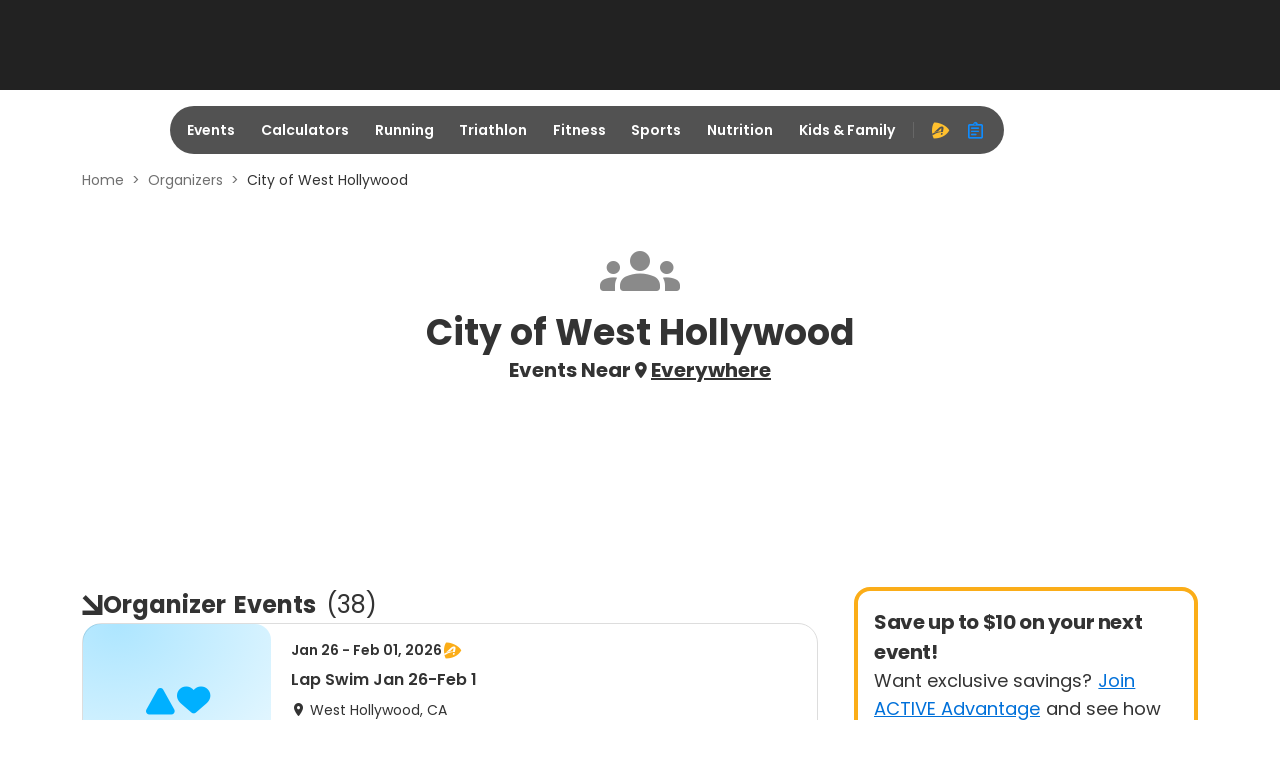

--- FILE ---
content_type: application/javascript; charset=utf-8
request_url: https://fundingchoicesmessages.google.com/f/AGSKWxWEHjY0haNzd97k_3zjAqhCt0G7v4q0Wv4afIbs3HD_8RwdNPtn-Qg_ImHi6av1nT0ZZRwcA9dG_jJJwMjmoSS7O6V4xwh5OjuPFALiPUpVDpjpxCogV5MWLJVeUJwAF-X42V-X3ojv-9IMx0ZTxIhyMZmgF8nYvRv0P9rGuwfKJG97oUsF5ERIF9Oz/_/adttext./adcdn./sidebar-ad-/ad-template./ad_position_
body_size: -1289
content:
window['8b5940aa-fd4b-4bcf-bc3c-d526744628e2'] = true;